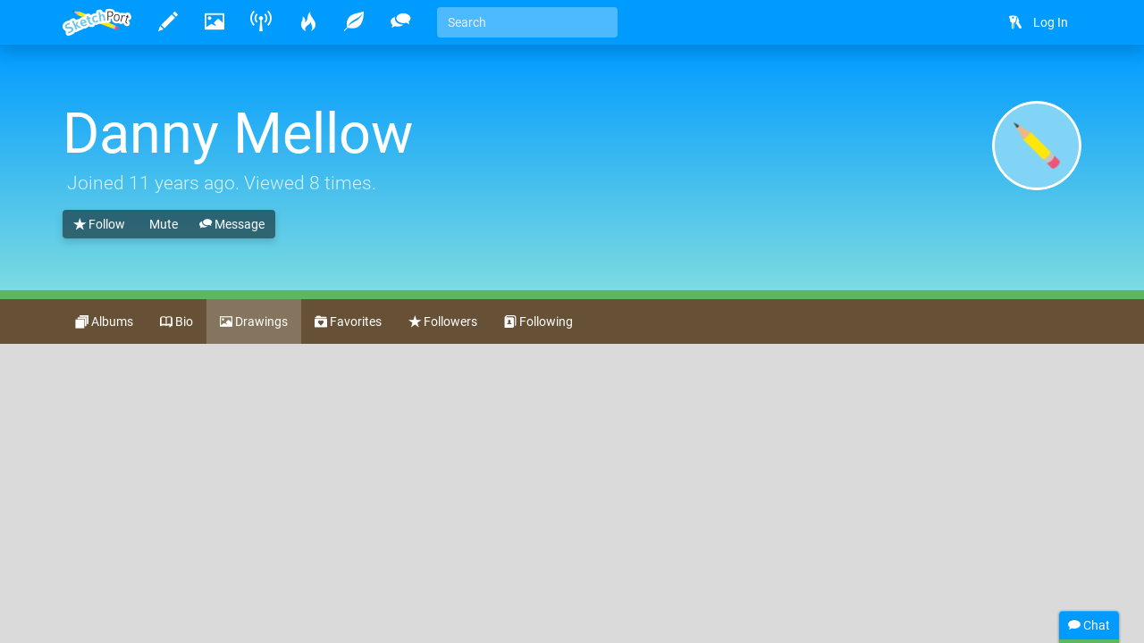

--- FILE ---
content_type: text/html
request_url: https://www.sketchport.com/user/5211233020018688/danny-mellow/drawings
body_size: 3252
content:
<!DOCTYPE html>
<html xmlns="http://www.w3.org/1999/xhtml">
	<head>
<meta http-equiv="Content-Type" content="text/html; charset=UTF-8"/>
<meta name="application-name" content="SketchPort"/>
<meta name="description" content="https://plus.google.com/102011297820434906538"/>
<meta name="format-detection" content="telephone=no"/>
<meta name="msapplication-TileColor" content="#76d5ff"/>
<meta name="viewport" content="initial-scale=1.0, maximum-scale=1.0, minimal-ui, user-scalable=no, width=device-width"/>
<meta property="fb:app_id" content="251324258266583"/>
<meta property="og:image" content="http://sketchport.s3.amazonaws.com/images/flat-icon-80x80.png"/>
<meta property="og:title" content="Danny Mellow"/>
<meta property="og:type" content="sketchport:artist"/>
<meta property="og:url" content="http://www.sketchport.com/user/5211233020018688/danny-mellow"/>
<title>Danny Mellow &raquo; users &raquo; SketchPort</title>
<link rel="stylesheet" href="//sketchport.s3.amazonaws.com/css/sketchport-1767705480732.css"/>
	</head>
	<body id="profile-page" class="js-off transitions-off">
		<nav id="nav" class="navbar navbar-inverse navbar-fixed-top" role="navigation">
			<div class="container">
				<div class="navbar-header">
						<button class="navbar-toggle" data-toggle="collapse" data-target=".navbar-collapse">
						<span class="sr-only">Toggle navigation</span>
						<span class="icon-bar"></span>
						<span class="icon-bar"></span>
						<span class="icon-bar"></span>
					</button>
						<button id="scroll-to-top" class="navbar-toggle visible-xs">
						<i class="glyphicons glyphicons-arrow-up"></i>
						<span class="sr-only">Scroll to top</span>
					</button>
					<a class="index-link navbar-brand" href="/">
						<img src="//sketchport.s3.amazonaws.com/images/flat-logo-154x60.png" alt="SketchPort"/>
					</a>
				</div>
					<div id="navbar-collapse" class="navbar-collapse collapse">
					<ul id="user-nav" class="navbar-nav navbar-right nav">
								<li><a href="/login?continue=%2Fuser%2F5211233020018688%2Fdanny-mellow%2Fdrawings%3F"><i class="glyphicons glyphicons-keys"></i> <span class="nav-icon-caption">Log In</span></a></li>
							</ul>
					<hr class="visible-xs"/>
							<ul class="navbar-nav nav-icons nav visible-xs">
						<li>
							<a class="draw-link" href="/draw" title="Draw">
								<i class="glyphicons glyphicons-pencil"></i>
								<span class="nav-icon-caption">Draw</span>
							</a>
						</li>
						<li>
							<a class="browse-link" href="/browse" title="Browse">
								<i class="glyphicons glyphicons-picture"></i>
								<span class="nav-icon-caption">Browse</span>
							</a>
						</li>
						<li class="hidden-sm">
							<a class="broadcasts-link" href="/broadcasts" title="Broadcasts">
								<i class="glyphicons glyphicons-wifi-alt"></i>
								<span class="nav-icon-caption">Broadcasts</span>
								<span class="badge" data-property-id="broadcasts.count" style="display: none">0</span>
							</a>
						</li>
						<li class="hidden-sm">
							<a class="challenges-link" href="/challenges" title="Challenges">
								<i class="glyphicons glyphicons-fire"></i>
								<span class="nav-icon-caption">Challenges</span>
							</a>
						</li>
						<li class="hidden-sm">
							<a class="inspirations-link" href="/inspirations" title="Inspirations">
								<i class="glyphicons glyphicons-leaf"></i>
								<span class="nav-icon-caption">Inspirations</span>
							</a>
						</li>
						<li class="hidden-sm">
							<a class="discussions-link" href="/discussions" title="Discussions">
								<i class="glyphicons glyphicons-conversation"></i>
								<span class="nav-icon-caption">Discussions</span>
							</a>
						</li>
						<li class="visible-xs visible-lg">
							<form action="/search" class="search-form navbar-form navbar-left">
								<input type="text" name="q" value="" class="search-query form-control" placeholder="Search" tabindex="1">
							</form>
						</li>
					</ul>
					<ul class="navbar-nav nav-icons nav hidden-xs tooltips">
						<li>
							<a class="draw-link" href="/draw" title="Draw">
								<i class="glyphicons glyphicons-pencil"></i>
								<span class="nav-icon-caption">Draw</span>
							</a>
						</li>
						<li>
							<a class="browse-link" href="/browse" title="Browse">
								<i class="glyphicons glyphicons-picture"></i>
								<span class="nav-icon-caption">Browse</span>
							</a>
						</li>
						<!--
						<li>
							<a class="games-link" href="/games" title="Games">
								<i class="glyphicons glyphicons-gamepad"></i>
								<span class="nav-icon-caption">Games</span>
								<span class="badge" data-property-id="games.count" style="display: none">0</span>
							</a>
						</li>
						-->
						<li>
							<a class="broadcasts-link" href="/broadcasts" title="Broadcasts">
								<i class="glyphicons glyphicons-wifi-alt"></i>
								<span class="nav-icon-caption">Broadcasts</span>
								<span class="badge" data-property-id="broadcasts.count" style="display: none">0</span>
							</a>
						</li>
						<li class="hidden-sm">
							<a class="challenges-link" href="/challenges" title="Challenges">
								<i class="glyphicons glyphicons-fire"></i>
								<span class="nav-icon-caption">Challenges</span>
							</a>
						</li>
						<li class="hidden-sm">
							<a class="inspirations-link" href="/inspirations" title="Inspirations">
								<i class="glyphicons glyphicons-leaf"></i>
								<span class="nav-icon-caption">Inspirations</span>
							</a>
						</li>
						<li class="hidden-sm">
							<a class="discussions-link" href="/discussions" title="Discussions">
								<i class="glyphicons glyphicons-conversation"></i>
								<span class="nav-icon-caption">Discussions</span>
							</a>
						</li>
						<li class="visible-xs visible-lg">
							<form action="/search" class="search-form navbar-form navbar-left">
								<input type="text" name="q" value="" placeholder="Search" class="search-query form-control" tabindex="1">
							</form>
						</li>
					</ul>
					<ul class="nav-icons navbar-nav nav visible-sm">
						<li class="dropdown">
							<a href="javascript:void(0)" class="dropdown-toggle" data-toggle="dropdown">
								<i class="glyphicons glyphicons-more"></i>
								<span class="nav-icon-caption">Expand dropdown</span>
							</a>
							<ul class="dropdown-menu">
								<li class="hidden-md">
									<a class="challenges-link" href="/challenges" title="Challenges">
										<i class="glyphicons glyphicons-fire"></i>
										<span class="nav-icon-caption">Challenges</span>
									</a>
								</li>
								<li class="hidden-md">
									<a class="inspirations-link" href="/inspirations" title="Inspirations">
										<i class="glyphicons glyphicons-leaf"></i>
										<span class="nav-icon-caption">Inspirations</span>
									</a>
								</li>
								<li class="hidden-md">
									<a class="discussions-link" href="/discussions" title="Discussions">
										<i class="glyphicons glyphicons-conversation"></i>
										<span class="nav-icon-caption">Discussions</span>
									</a>
								</li>
								<li>
									<form class="search-form navbar-form navbar-left" action="/search">
										<input class="search-query form-control" type="text" name="q" placeholder="Search" tabindex="1">
									</form>
								</li>
							</ul>
						</li>
					</ul>
				</div>
				</div>
		</nav>
		<div id="main" class="viewport">
			<div id="content">
<div class="jumbotron jumbotron-bright">
	<div class="container">
		<div class="row">
			<div class="col-xs-12">
				<img src="//sketchport.s3.amazonaws.com/images/flat-icon-80x80.png" class="avatar"/>
				<h1 title="Sketchling">
					Danny Mellow
						</h1>
				<p class="lead">
						<i class="glyphicons glyphicons-male" title="Male"></i>
							Joined <time datetime="2014-04-28T00:26:53Z" title="April 28, 2014 at 12:26:53AM" class="time">11 years ago</time>.
						Viewed 8 times.
					</p>
				<div class="page-actions">
						<div class="btn-group">
								<a href="/user/5211233020018688/danny-mellow/follow" class="btn btn-default"><i class="glyphicons glyphicons-star"></i> Follow</a>
										<a href="/user/5211233020018688/danny-mellow/mute" class="btn btn-default"><i class="glyphicons glyphicons-ban"></i> Mute</a>
								<a href="/conversations/start?user_id=5211233020018688" class="btn btn-default"><i class="glyphicons glyphicons-conversation"></i> Message</a>
					</div>
						</div>
			</div>
		</div>
	</div>
</div>
<nav class="navbar navbar-jumbotron-bright">
	<div class="container">
		<ul class="nav navbar-nav">
			<li>
				<a href="/user/5211233020018688/danny-mellow/albums">
					<i class="glyphicons glyphicons-sort"></i>
					Albums
				</a>
			</li>
			<li>
				<a href="/user/5211233020018688/danny-mellow" data-toggle="tab">
					<i class="glyphicons glyphicons-book-open"></i>
					Bio
				</a>
			</li>
			<li class="active">
				<a href="/user/5211233020018688/danny-mellow/drawings">
					<i class="glyphicons glyphicons-picture"></i>
					Drawings
				</a>
			</li>
			<li>
				<a href="/user/5211233020018688/danny-mellow/favorites">
					<i class="glyphicons glyphicons-folder-heart"></i>
					Favorites
				</a>
			</li>
			<li>
				<a href="/user/5211233020018688/danny-mellow/followers">
					<i class="glyphicons glyphicons-star"></i>
					Followers
				</a>
			</li>
			<li>
				<a href="/user/5211233020018688/danny-mellow/following">
					<i class="glyphicons glyphicons-address-book"></i>
					Following
				</a>
			</li>
			<!--li>
				<form action="/user/5211233020018688/danny-mellow/search" class="search-form navbar-form navbar-left">
					<input type="text" name="q" value="" placeholder="Search" class="search-query form-control">
				</form>
			</li-->
		</ul>
	</div>
</nav>
			<div id="body" class="container headerless">
										</div>
			</div>
			<div class="tail">
				<div class="container">
						<blockquote>
						<i>"Better by far to embrace the hard truth than a reassuring fable."</i>
						<footer>Carl Sagan</footer>
					</blockquote>
						<div>
						<a href="http://www.facebook.com/SketchPort" target="_blank" class="facebook social-link">Facebook</a>
						<a href="https://twitter.com/SketchPort" target="_blank" class="twitter social-link">Twitter</a>
						<a href="http://www.youtube.com/user/SketchPort" target="_blank" class="youtube social-link">YouTube</a>
					</div>
				</div>
			</div>
			<footer class="footer">
				<div class="container">
					<div class="pull-left">
						&copy; 2026
						<a href="/about" class="footer-link">About</a>
						<a href="mailto:feedback@sketchport.com" class="footer-link">Contact</a>
						<a href="/blog" target="_blank" class="footer-link">Blog</a>
						<a href="/help" class="footer-link">Help</a>
						<a href="/terms-of-service" class="footer-link">Terms of Service</a>
						<a href="/updates" class="footer-link">Updates</a>
					</div>
					<div class="pull-right">
						<div class="dropdown dropup">
							<a href="javascript:void(0)" class="dropdown-toggle footer-link" data-toggle="dropdown" title="Language">
															<span class="caret"></span>
							</a>
							<ul class="dropdown-menu pull-right animated fadeInUp" role="menu">
								<li><a tabindex="-1" href="/language/set?code=de">Deutsch</a></li>
								<li><a tabindex="-1" href="/language/set?code=en">English</a></li>
								<li><a tabindex="-1" href="/language/set?code=fr">Français</a></li>
								<li><a tabindex="-1" href="/language/set?code=es">Español</a></li>
								<li><a tabindex="-1" href="/language/set?code=ja">日本語</a></li>
								<li><a tabindex="-1" href="/language/set?code=nl">Nederlands</a></li>
								<li><a tabindex="-1" href="/language/set?code=sv">Svenska</a></li>
								<li><a tabindex="-1" href="/language/set?code=tr">Türkçe</a></li>
							</ul>
						</div>
					</div>
				</div>
			</footer>
		</div>
<div id="async-progress" class="animated fadeInDown">
	<div class="progress progress-subtle progress-striped active">
		<div class="progress-bar progress-bar-success"></div>
	</div>
</div>
<div id="overlays">
	<div id="emoji-modal" class="modal fade">
		<div class="modal-dialog">
			<div class="modal-content">
				<div class="modal-body"></div>
				<div class="modal-footer">
					<button class="btn btn-default" data-dismiss="modal">Dismiss</button>
				</div>
			</div>
		</div>
	</div>
</div>
<div id="chat">
	<div class="titlebar">
		<div class="chat-stats"><span class="chat-count">0</span> online</div>
		<i class="glyphicons glyphicons-chat"></i>
		Chat
	</div>
	<div class="progress progress-subtle">
		<div class="progress-bar"></div>
	</div>
	<div class="chat-collapse">
		<div class="chat-avatars"></div>
		<div class="chat-output chat"></div>
		<div class="chat-status time"></div>
		<div class="chat-input">
			<textarea class="form-control" tabindex="2"></textarea>
			<div class="chat-emoji">
				<img draggable="false" class="emoji" src="//sketchport.s3.amazonaws.com/images/twemoji/svg/1f600.svg">
				<img draggable="false" class="emoji" src="//sketchport.s3.amazonaws.com/images/twemoji/svg/1f61c.svg">
			</div>
		</div>
		<div class="chat-notify">
			<a href="javascript:void(0)">Show Desktop Notifications</a>
		</div>
	</div>
</div>
<script src="//sketchport.s3.amazonaws.com/js/sketchport-1767705483725.js"></script>
<script>
var sketchport = new SketchPort('//sketchport.s3.amazonaws.com');
sketchport.initialize();
</script>
<script>
var chat = new SketchPortChat('io.sketchport.com');
</script>
	</body>
</html>

--- FILE ---
content_type: image/svg+xml
request_url: https://sketchport.s3.amazonaws.com/images/twemoji/svg/1f631.svg
body_size: 3060
content:
<?xml version="1.0" encoding="UTF-8" standalone="no"?><svg xmlns:svg="http://www.w3.org/2000/svg" xmlns="http://www.w3.org/2000/svg" version="1.1" viewBox="0 0 47.5 47.5" style="enable-background:new 0 0 47.5 47.5;" id="svg2" xml:space="preserve"><defs id="defs6"><clipPath id="clipPath18"><path d="M 0,38 38,38 38,0 0,0 0,38 z" id="path20"/></clipPath></defs><g transform="matrix(1.25,0,0,-1.25,0,47.5)" id="g12"><g id="g14"><g clip-path="url(#clipPath18)" id="g16"><g transform="translate(19,37)" id="g22"><path d="m 0,0 c -9.94,0 -18,-8.06 -18,-18 0,-6.051 2.996,-11.392 7.574,-14.655 0.104,6.438 -2.237,13.655 -6.17,13.655 -0.464,0 -0.84,-0.066 -1.153,-0.183 0.303,0.757 0.96,1.183 2.189,1.183 4.27,0 6.666,-8.507 6.093,-15.288 C -6.714,-34.997 -3.478,-36 0,-36 c 3.479,0 6.716,1.004 9.47,2.713 -0.577,6.807 1.818,15.287 6.091,15.287 1.233,0 1.891,-0.426 2.192,-1.183 -0.314,0.117 -0.691,0.183 -1.157,0.183 -3.938,0 -6.279,-7.199 -6.17,-13.655 C 15.005,-29.392 18,-24.051 18,-18 18,-8.06 9.941,0 0,0" id="path24" style="fill:#ffcc4d;fill-opacity:1;fill-rule:nonzero;stroke:none"/></g><g transform="translate(19,37)" id="g26"><path d="m 0,0 c -9.94,0 -18,-8.06 -18,-18 0,-1.192 0.123,-2.356 0.344,-3.484 0.234,0.863 0.6,1.691 1.058,2.484 -0.463,0 -0.838,-0.066 -1.151,-0.183 0.264,0.66 0.823,1.048 1.769,1.142 2.992,4.179 9.017,7.041 15.98,7.041 6.964,0 12.988,-2.861 15.98,-7.04 0.951,-0.094 1.51,-0.482 1.773,-1.143 -0.313,0.117 -0.69,0.183 -1.154,0.183 0.458,-0.793 0.823,-1.621 1.057,-2.484 C 17.878,-20.356 18,-19.192 18,-18 18,-8.06 9.941,0 0,0" id="path28" style="fill:#bdddf4;fill-opacity:1;fill-rule:nonzero;stroke:none"/></g><g transform="translate(8.3472,25.0898)" id="g30"><path d="M 0,0 C -0.946,-3.176 0.107,-6.293 2.353,-6.962 4.599,-7.632 7.187,-5.6 8.132,-2.424 9.078,0.751 8.025,3.869 5.781,4.538 3.535,5.207 0.947,3.175 0,0" id="path32" style="fill:#f5f8fa;fill-opacity:1;fill-rule:nonzero;stroke:none"/></g><g transform="translate(29.6523,25.0898)" id="g34"><path d="m 0,0 c 0.946,-3.176 -0.107,-6.293 -2.353,-6.962 -2.246,-0.67 -4.834,1.362 -5.779,4.538 -0.946,3.175 0.107,6.293 2.351,6.962 C -3.535,5.207 -0.947,3.175 0,0" id="path36" style="fill:#f5f8fa;fill-opacity:1;fill-rule:nonzero;stroke:none"/></g><g transform="translate(19,19)" id="g38"><path d="m 0,0 c -2.757,0 -5,-2.243 -5,-5 l 0,-6 c 0,-2.757 2.243,-5 5,-5 2.757,0 5,2.243 5,5 l 0,6 C 5,-2.243 2.757,0 0,0" id="path40" style="fill:#664500;fill-opacity:1;fill-rule:nonzero;stroke:none"/></g><g transform="translate(2.4043,18)" id="g42"><path d="m 0,0 c -0.464,0 -0.84,-0.066 -1.153,-0.183 0.072,0.179 0.167,0.336 0.281,0.477 C -2.734,-1.998 1.444,-9.54 -0.586,-17 l 6.461,0 C 7.063,-10.04 4.639,0 0,0" id="path44" style="fill:#fcab40;fill-opacity:1;fill-rule:nonzero;stroke:none"/></g><g transform="translate(36.7529,17.8174)" id="g46"><path d="m 0,0 c -0.313,0.116 -0.69,0.183 -1.157,0.183 -4.641,0 -7.066,-10.002 -5.873,-17 l 6.46,0 C -2.476,-9.772 1.086,-2.729 0,0" id="path48" style="fill:#fcab40;fill-opacity:1;fill-rule:nonzero;stroke:none"/></g></g></g></g></svg>


--- FILE ---
content_type: text/plain; charset=UTF-8
request_url: https://io.sketchport.com/chat/socket.io/?session=undefined&EIO=4&transport=polling&t=dfr9w86r
body_size: 118
content:
0{"sid":"-tS24ytHC4BnaQ3lAe6s","upgrades":["websocket"],"pingInterval":25000,"pingTimeout":20000,"maxPayload":1000000}

--- FILE ---
content_type: text/plain; charset=UTF-8
request_url: https://io.sketchport.com/chat/socket.io/?session=undefined&EIO=4&transport=polling&t=dfrs507s&sid=-tS24ytHC4BnaQ3lAe6s
body_size: 2307
content:
40/chat,{"sid":"opFhIv-332zhMM3dAe6t"}42/chat,["authenticated"]42/chat,["history",{"messages":[{"ip":"138.43.105.17","message":"hi im back😘","room":"global","time":1707513720275,"url":"/user/5312625638899712/ilovepomni","userId":5312625638899712,"username":"Google User"},{"ip":"138.43.105.185","message":"from yeah😀","room":"global","time":1707604215724,"url":"/user/5312625638899712/ilovepomni","userId":5312625638899712,"username":"ilovepomni"},{"ip":"138.43.105.185","message":"meeeee ilovepomni is google user😞😭","room":"global","time":1707604319642,"url":"/user/5312625638899712/ilovepomni","userId":5312625638899712,"username":"ilovepomni"},{"ip":"138.43.105.185","message":"guys 89. :> yay is my sister😃","room":"global","time":1707604504815,"url":"/user/5312625638899712/ilovepomni","userId":5312625638899712,"username":"ilovepomni"},{"ip":"149.19.32.103","message":"hahaha😂😂😂 ilovepomni is my sister","room":"global","time":1709076663241,"url":"/user/5255343894953984/yay-ilovepomni","userId":5255343894953984,"username":"yay ilovepomni"},{"ip":"138.43.104.202","message":"where is all my chats😬😭??????!!!!!!","room":"global","time":1709076852072,"url":"/user/5312625638899712/ilovepomni","userId":5312625638899712,"username":"ilovepomni"},{"ip":"138.43.105.185","message":"uwu😚","room":"global","time":1709077118334,"url":"/user/5255343894953984/yay-ilovepomni","userId":5255343894953984,"username":"yay ilovepomni"},{"ip":"149.19.33.98","message":"k2k2k2🥳🤩😶😍😶😶‍🌫️😶‍🌫️🤪😭🤪🥲😭😭🇧🇧🇳🇬🇳🇬🇳🇬","room":"global","time":1709593732308,"url":"/user/5312625638899712/ilovepomni","userId":5312625638899712,"username":"ilovepomni"},{"ip":"149.19.33.98","message":"Poop💩💩🇳🇬🇳🇬🇳🇬🤪hola migasta nida sorry that's Spanish poop","room":"global","time":1709594324871,"url":"/user/5312625638899712/ilovepomni","userId":5312625638899712,"username":"ilovepomni"},{"ip":"149.19.32.13","message":"6","room":"global","time":1710200130629,"url":"/user/5312625638899712/ilovepomni","userId":5312625638899712,"username":"ilovepomni"},{"ip":"149.19.32.13","message":"Iij","room":"global","time":1710200133506,"url":"/user/5312625638899712/ilovepomni","userId":5312625638899712,"username":"ilovepomni"},{"ip":"149.19.32.13","message":"Hola Migos protee brum la es pomni es jax e merte","room":"global","time":1710200188714,"url":"/user/5312625638899712/ilovepomni","userId":5312625638899712,"username":"ilovepomni"},{"ip":"149.19.32.45","message":"Bro it's been like it's going to explode😱","room":"global","time":1710973094378,"url":"/user/5255343894953984/yay-ilovepomni","userId":5255343894953984,"username":"yay ilovepomni"},{"ip":"149.19.33.10","message":"sit's the best you watchin you in 8 months @@@","room":"global","time":1710973163268,"url":"/user/5312625638899712/ilovepomni","userId":5312625638899712,"username":"ilovepomni"},{"ip":"149.19.33.10","message":"Poop in ohio🤡🥸💩💩💩💩","room":"global","time":1710973237154,"url":"/user/5312625638899712/ilovepomni","userId":5312625638899712,"username":"ilovepomni"},{"ip":"149.19.33.10","message":"🌚","room":"global","time":1710973253545,"url":"/user/5312625638899712/ilovepomni","userId":5312625638899712,"username":"ilovepomni"},{"ip":"149.19.33.10","message":"xddcc be like🌜🌛🌜🌛🌜","room":"global","time":1710973266926,"url":"/user/5312625638899712/ilovepomni","userId":5312625638899712,"username":"ilovepomni"},{"ip":"149.19.32.45","message":"Pppppppppppffffffffffffff","room":"global","time":1710973276194,"url":"/user/5255343894953984/yay-ilovepomni","userId":5255343894953984,"username":"yay ilovepomni"},{"ip":"149.19.33.10","message":"🌞🌝🌞🌝🌝🌞🌝🌞🌝🌞🌝🌞🌝","room":"global","time":1710973287179,"url":"/user/5312625638899712/ilovepomni","userId":5312625638899712,"username":"ilovepomni"},{"ip":"149.19.32.45","message":"Hola como estas en Venta de Venta","room":"global","time":1710973313821,"url":"/user/5255343894953984/yay-ilovepomni","userId":5255343894953984,"username":"yay ilovepomni"},{"ip":"149.19.33.10","message":"🌝🌞🤖🎪🤬🤬🤡🤡🤡","room":"global","time":1710973350246,"url":"/user/5312625638899712/ilovepomni","userId":5312625638899712,"username":"ilovepomni"},{"ip":"149.19.33.10","message":"see i told yu","room":"global","time":1710973369000,"url":"/user/5312625638899712/ilovepomni","userId":5312625638899712,"username":"ilovepomni"},{"ip":"149.19.32.45","message":"Hey can we go out for a  date 😁","room":"global","time":1710973441039,"url":"/user/5255343894953984/yay-ilovepomni","userId":5255343894953984,"username":"yay ilovepomni"},{"ip":"149.19.33.10","message":"🤬🤬🤬🤬🤬🤬🤬🤬🤬🤬🤬noooooooooooooooooooooooooooooooooooooooooooooooooooooooooooooooo","room":"global","time":1710973463587,"url":"/user/5312625638899712/ilovepomni","userId":5312625638899712,"username":"ilovepomni"},{"ip":"149.19.33.10","message":"🌜🌛🌜🌛🌜🌛🌜🌛","room":"global","time":1710973482632,"url":"/user/5312625638899712/ilovepomni","userId":5312625638899712,"username":"ilovepomni"},{"ip":"138.43.105.18","message":"🥲🥹😭","room":"global","time":1710973496807,"url":"/user/5255343894953984/yay-ilovepomni","userId":5255343894953984,"username":"yay ilovepomni"},{"ip":"149.19.32.102","message":"🎪","room":"global","time":1710973830578,"url":"/user/5312625638899712/ilovepomni","userId":5312625638899712,"username":"ilovepomni"},{"ip":"149.19.32.102","message":"eieio","room":"global","time":1710973843573,"url":"/user/5312625638899712/ilovepomni","userId":5312625638899712,"username":"ilovepomni"},{"ip":"149.19.32.102","message":"trs5ertfg6ty7ughjyayilovepomni","room":"global","time":1710973856640,"url":"/user/5312625638899712/ilovepomni","userId":5312625638899712,"username":"ilovepomni"},{"ip":"138.43.105.18","message":"what the🤬","room":"global","time":1710973911460,"url":"/user/5255343894953984/yay-ilovepomni","userId":5255343894953984,"username":"yay ilovepomni"},{"ip":"97.81.221.80","message":"I really miss the community here","room":"global","time":1712672630702,"url":"/user/5690974239981568/silenhalle","userId":5690974239981568,"username":"Silenhalle"},{"ip":"138.43.105.176","message":"hiya guyss","room":"global","time":1714326287891,"url":"/user/5320652696322048/ikoxune","userId":5320652696322048,"username":"ikoxune"},{"ip":"68.179.175.187","message":"H e l l o","room":"global","time":1718426211047,"url":"/user/89009/littlefawn","userId":89009,"username":"LittleFawn"},{"ip":"68.179.175.187","message":"🦌 Eso no es un cervatillo","room":"global","time":1718426534711,"url":"/user/89009/littlefawn","userId":89009,"username":"LittleFawn"},{"ip":"67.77.85.188","message":"dreamed of this place the other night.","room":"global","time":1721031220854,"url":"/user/5439764287193088/1-million-cats","userId":5439764287193088,"username":"1 million cats"},{"ip":"166.196.68.5","message":"AI has joined the collab: https://imgur.com/mZTUDXA","room":"global","time":1743285670529,"url":"/user/95013/magicalhobo","userId":95013,"username":"magicalhobo"},{"ip":"119.18.1.90","message":"Welcome back","room":"global","time":1744271026703,"url":"/user/201017/mouldy-sponge","userId":201017,"username":"Mouldy Sponge"},{"ip":"119.18.1.90","message":"I'd like to apologise to everyone who I should apologise to. Whatever it was I said I never meant it. And to everyone who really liked what I said, i meant it.","room":"global","time":1744271539941,"url":"/user/201017/mouldy-sponge","userId":201017,"username":"Mouldy Sponge"},{"ip":"204.107.12.121","message":"👀👀👀","room":"global","time":1764541831924,"url":"/user/306136/hababoon","userId":306136,"username":"Hababoon"},{"ip":"69.168.250.67","message":"hi","room":"global","time":1766432985871,"url":"/user/5208913151524864/mariopootwo","userId":5208913151524864,"username":"Mario"},{"ip":"172.56.213.239","message":"Wassup wassup wassup","room":"global","time":1766791797651,"url":"/user/5332149111619584/dolli3","userId":5332149111619584,"username":"Dolli3"},{"ip":"172.56.213.239","message":"I can nearly navigate this site on mobile lmao","room":"global","time":1766791827940,"url":"/user/5332149111619584/dolli3","userId":5332149111619584,"username":"Dolli3"},{"ip":"172.56.213.239","message":"Barely*","room":"global","time":1766791847215,"url":"/user/5332149111619584/dolli3","userId":5332149111619584,"username":"Dolli3"},{"ip":"72.235.195.35","message":"I sense a great disturbance in the force...","room":"global","time":1767399749038,"url":"/user/95013/magicalhobo","userId":95013,"username":"magicalhobo"},{"avatar":"//sketchport.s3.amazonaws.com/images/flat-icon-80x80.png","ip":"77.131.12.138","message":"I am the disturbance....","time":1767998042681,"url":"/user/5299739545829376/still-need-help-m","username":"Still need Help M...","userId":5299739545829376},{"avatar":"//sketchport.s3.amazonaws.com/images/flat-icon-80x80.png","ip":"77.131.12.138","message":"oooh...it worked","time":1767998304151,"url":"/user/5299739545829376/still-need-help-m","username":"Still need Help M...","userId":5299739545829376},{"avatar":"//sketchport.s3.amazonaws.com/images/flat-icon-80x80.png","ip":"77.131.12.138","message":"AI bot does not take crap ! 😂","time":1768000203341,"url":"/user/5299739545829376/still-need-help-m","username":"Still need Help M...","userId":5299739545829376},{"avatar":"//sketchport.s3.amazonaws.com/images/flat-icon-80x80.png","ip":"77.131.12.138","message":"I mean the submission judges AI Bot","time":1768000225647,"url":"/user/5299739545829376/still-need-help-m","username":"Still need Help M...","userId":5299739545829376},{"avatar":"//sketchport.s3.amazonaws.com/images/flat-icon-80x80.png","ip":"77.131.12.138","message":"Hey Macarena !","time":1768000275033,"url":"/user/5299739545829376/still-need-help-m","username":"Still need Help M...","userId":5299739545829376},{"avatar":"//lh3.googleusercontent.com/xCvAxydbNZBB2FoodaowbsorW3oGChLn6499HpwRNdf0vDkmtG06_DVCMaAYoUmB-6S08gO6PeaFz7VOW93puMfGsA=s80-c","ip":"72.235.195.35","message":"Cool wave","time":1768383361425,"url":"/user/95013/magicalhobo","username":"magicalhobo","userId":95013}]}]42/chat,["update",{"type":"broadcasts.count","value":0}]

--- FILE ---
content_type: image/svg+xml
request_url: https://sketchport.s3.amazonaws.com/images/twemoji/svg/1f61c.svg
body_size: 2132
content:
<?xml version="1.0" encoding="UTF-8" standalone="no"?><svg xmlns:svg="http://www.w3.org/2000/svg" xmlns="http://www.w3.org/2000/svg" version="1.1" viewBox="0 0 47.5 47.5" style="enable-background:new 0 0 47.5 47.5;" id="svg2" xml:space="preserve"><defs id="defs6"><clipPath id="clipPath18"><path d="M 0,38 38,38 38,0 0,0 0,38 z" id="path20"/></clipPath></defs><g transform="matrix(1.25,0,0,-1.25,0,47.5)" id="g12"><g id="g14"><g clip-path="url(#clipPath18)" id="g16"><g transform="translate(36,20)" id="g22"><path d="m 0,0 c 0,-9.389 -7.611,-17 -17,-17 -9.388,0 -17,7.611 -17,17 0,9.388 7.612,17 17,17 C -7.611,17 0,9.388 0,0" id="path24" style="fill:#ffcc4d;fill-opacity:1;fill-rule:nonzero;stroke:none"/></g><g transform="translate(16.457,21.2031)" id="g26"><path d="m 0,0 c -0.06,0.135 -1.499,3.297 -4.457,3.297 -2.957,0 -4.397,-3.162 -4.457,-3.297 -0.092,-0.207 -0.032,-0.449 0.144,-0.591 0.177,-0.143 0.427,-0.147 0.61,-0.014 0.013,0.009 1.262,0.902 3.703,0.902 2.426,0 3.674,-0.881 3.702,-0.901 0.088,-0.066 0.193,-0.099 0.298,-0.099 0.11,0 0.221,0.036 0.311,0.109 C 0.033,-0.452 0.092,-0.208 0,0" id="path28" style="fill:#664500;fill-opacity:1;fill-rule:nonzero;stroke:none"/></g><g transform="translate(32,23.5)" id="g30"><path d="m 0,0 c 0,-3.59 -2.91,-6.5 -6.5,-6.5 -3.59,0 -6.5,2.91 -6.5,6.5 0,3.59 2.91,6.5 6.5,6.5 C -2.91,6.5 0,3.59 0,0" id="path32" style="fill:#f5f8fa;fill-opacity:1;fill-rule:nonzero;stroke:none"/></g><g transform="translate(28,23.5)" id="g34"><path d="M 0,0 C 0,-1.381 -1.119,-2.5 -2.5,-2.5 -3.881,-2.5 -5,-1.381 -5,0 -5,1.381 -3.881,2.5 -2.5,2.5 -1.119,2.5 0,1.381 0,0" id="path36" style="fill:#292f33;fill-opacity:1;fill-rule:nonzero;stroke:none"/></g><g transform="translate(8,15)" id="g38"><path d="m 0,0 c 0,-3.964 4.596,-9 11,-9 6.404,0 11,5 11,9 0,0 -10.333,-2.756 -22,0" id="path40" style="fill:#664500;fill-opacity:1;fill-rule:nonzero;stroke:none"/></g><g transform="translate(13,13.1191)" id="g42"><path d="m 0,0 0,-6.083 c 0,-3 2,-6 6,-6 4,0 6,3 6,6 l 0,6.042 C 5.708,-1.333 0,0 0,0" id="path44" style="fill:#e75a70;fill-opacity:1;fill-rule:nonzero;stroke:none"/></g></g></g></g></svg>
